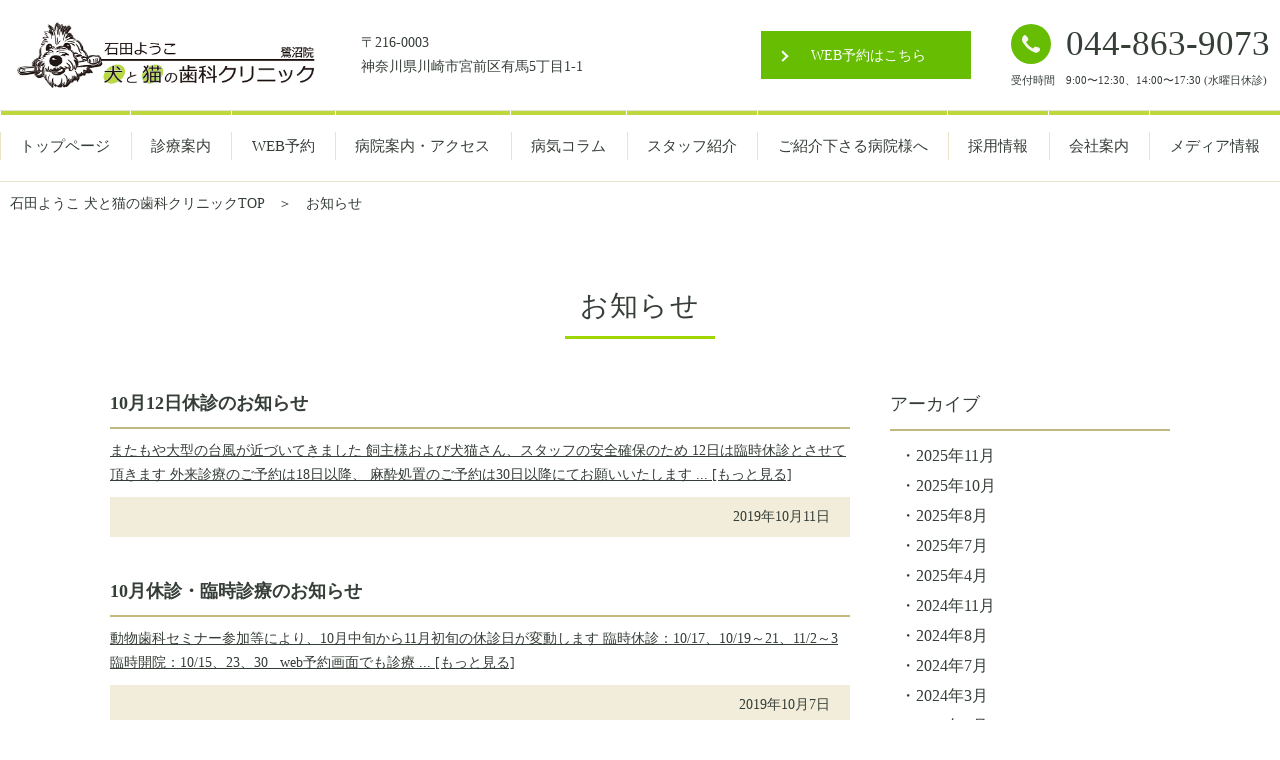

--- FILE ---
content_type: text/html; charset=UTF-8
request_url: https://yoko-dogdental.com/2019/10
body_size: 2892
content:
<!DOCTYPE html>
<html lang="ja">

<head>
  <!-- Google tag (gtag.js) -->
  <script async src="https://www.googletagmanager.com/gtag/js?id=G-S0D6E241WM"></script>
  <script>
    window.dataLayer = window.dataLayer || [];

    function gtag() {
      dataLayer.push(arguments);
    }
    gtag('js', new Date());

    gtag('config', 'G-S0D6E241WM');
  </script>
  <title>10月, 2019 | 石田ようこ犬と猫の歯科クリニック</title>
  <meta charset="UTF-8">
  <meta name="viewport" content="width=device-width,initial-scale=1">
  <meta name="keywords" content="石田ようこ犬と猫の歯科クリニック">
  <meta name="description" content="神奈川県川崎市の動物病院">
  
<!-- All in One SEO Pack 2.11 by Michael Torbert of Semper Fi Web Design[361,384] -->
<meta name="robots" content="noindex,follow" />

<link rel="canonical" href="https://yoko-dogdental.com/2019/10" />
			<script type="text/javascript" >
				window.ga=window.ga||function(){(ga.q=ga.q||[]).push(arguments)};ga.l=+new Date;
				ga('create', 'UA-134846372-1', 'auto');
				// Plugins
				
				ga('send', 'pageview');
			</script>
			<script async src="https://www.google-analytics.com/analytics.js"></script>
			<!-- /all in one seo pack -->
<link rel='stylesheet' id='wp-block-library-css'  href='https://yoko-dogdental.com/wp-includes/css/dist/block-library/style.min.css?ver=5.0.24' type='text/css' media='all' />
<link rel='stylesheet' id='style-css'  href='https://yoko-dogdental.com/wp-content/themes/yoko-dogdental_ver1.1/assets/css/style.css?ver=202512041' type='text/css' media='all' />
		<style type="text/css">.recentcomments a{display:inline !important;padding:0 !important;margin:0 !important;}</style>
		</head>

<body id="post-178">

      <header style="width:100%;">
      <div class="container">
        <h1>
          <a href="https://yoko-dogdental.com/">
            <img src="https://yoko-dogdental.com/wp-content/themes/yoko-dogdental_ver1.1/assets/images/logo-saginuma.jpg" alt="石田ようこ 犬と猫の歯科クリニック">
          </a>
        </h1>
        <address>〒216-0003<br>神奈川県川崎市宮前区有馬5丁目1-1</address>
        <a href="https://yoko-dogdental.com/reservation" class="button">WEB予約はこちら</a>
        <div class="header-info-tel">
          <address><a href="tel:0448639073">044-863-9073</a></address>
          <p>受付時間　9:00〜12:30、14:00〜17:30 (水曜日休診)</p>
        </div>
        <div class="sp-header-menu">
          <div class="sp-web-reserve">
            <a href="https://yoko-dogdental.com/reservation"><span class="name">WEB予約</span></a>
          </div>
          <div class="sp-tel-reserve"><a href="tel:0448639073"><span class="name">電話予約</span></a></div>
          <div class="sp-hamb-menu">
            <span class="top"></span>
            <span class="mid"></span>
            <span class="bot"></span>
            <span class="name">メニュー</span>
          </div>
        </div>
      </div>
    </header>
  
  <main>

    
          <nav class="global-navigation background-white-section">
        <ul>
          <li><a href="https://yoko-dogdental.com/saginuma">トップページ</a></li>
          <li><a href="https://yoko-dogdental.com/medical">診療案内</a></li>
          <li><a href="https://yoko-dogdental.com/reservation">WEB予約</a></li>
          <li><a href="https://yoko-dogdental.com/access">病院案内・アクセス</a></li>
          <li><a href="https://yoko-dogdental.com/column">病気コラム</a></li>
          <li><a href="https://yoko-dogdental.com/staff">スタッフ紹介</a></li>
          <li><a href="https://yoko-dogdental.com/introduction/">ご紹介下さる病院様へ</a></li>
          <li><a href="https://yoko-dogdental.com/recruit">採用情報</a></li>
          <li><a href="https://yoko-dogdental.com/company">会社案内</a></li>
          <li><a href="https://yoko-dogdental.com/media_info">メディア情報</a></li>
        </ul>
      </nav>
    

          <div id="pankuzu">
        <p><a href="https://yoko-dogdental.com/saginuma">石田ようこ 犬と猫の歯科クリニックTOP</a>　＞　お知らせ</p>
      </div>
    
<div id="info-container">

  <h1 class="content-headline"><span>お知らせ</span></h1>

  <div id="info-container-main">
    <ul id="info-post-list">

              <li>
          <article>
            <h1><a href="https://yoko-dogdental.com/info/post-178">10月12日休診のお知らせ</a></h1>
            <div><a href="https://yoko-dogdental.com/info/post-178">またもや大型の台風が近づいてきました 飼主様および犬猫さん、スタッフの安全確保のため 12日は臨時休診とさせて頂きます 外来診療のご予約は18日以降、 麻酔処置のご予約は30日以降にてお願いいたします ... [もっと見る]</a></div>
            <time>2019年10月11日</time>
          </article>
        </li>
              <li>
          <article>
            <h1><a href="https://yoko-dogdental.com/info/post-176">10月休診・臨時診療のお知らせ</a></h1>
            <div><a href="https://yoko-dogdental.com/info/post-176">動物歯科セミナー参加等により、10月中旬から11月初旬の休診日が変動します 臨時休診：10/17、10/19～21、11/2～3 臨時開院：10/15、23、30 &nbsp; web予約画面でも診療 ... [もっと見る]</a></div>
            <time>2019年10月7日</time>
          </article>
        </li>
      
    </ul>
  </div>

  <aside id="sidebar">
  <h3 class="sidebar-title">アーカイブ</h3>
  	<li><a href='https://yoko-dogdental.com/2025/11'>2025年11月</a></li>
	<li><a href='https://yoko-dogdental.com/2025/10'>2025年10月</a></li>
	<li><a href='https://yoko-dogdental.com/2025/08'>2025年8月</a></li>
	<li><a href='https://yoko-dogdental.com/2025/07'>2025年7月</a></li>
	<li><a href='https://yoko-dogdental.com/2025/04'>2025年4月</a></li>
	<li><a href='https://yoko-dogdental.com/2024/11'>2024年11月</a></li>
	<li><a href='https://yoko-dogdental.com/2024/08'>2024年8月</a></li>
	<li><a href='https://yoko-dogdental.com/2024/07'>2024年7月</a></li>
	<li><a href='https://yoko-dogdental.com/2024/03'>2024年3月</a></li>
	<li><a href='https://yoko-dogdental.com/2024/01'>2024年1月</a></li>
	<li><a href='https://yoko-dogdental.com/2023/05'>2023年5月</a></li>
	<li><a href='https://yoko-dogdental.com/2023/04'>2023年4月</a></li>
	<li><a href='https://yoko-dogdental.com/2023/02'>2023年2月</a></li>
	<li><a href='https://yoko-dogdental.com/2023/01'>2023年1月</a></li>
	<li><a href='https://yoko-dogdental.com/2022/10'>2022年10月</a></li>
	<li><a href='https://yoko-dogdental.com/2022/09'>2022年9月</a></li>
	<li><a href='https://yoko-dogdental.com/2022/06'>2022年6月</a></li>
	<li><a href='https://yoko-dogdental.com/2022/04'>2022年4月</a></li>
	<li><a href='https://yoko-dogdental.com/2022/03'>2022年3月</a></li>
	<li><a href='https://yoko-dogdental.com/2022/02'>2022年2月</a></li>
	<li><a href='https://yoko-dogdental.com/2021/12'>2021年12月</a></li>
	<li><a href='https://yoko-dogdental.com/2021/08'>2021年8月</a></li>
	<li><a href='https://yoko-dogdental.com/2021/07'>2021年7月</a></li>
	<li><a href='https://yoko-dogdental.com/2021/04'>2021年4月</a></li>
	<li><a href='https://yoko-dogdental.com/2021/02'>2021年2月</a></li>
	<li><a href='https://yoko-dogdental.com/2020/12'>2020年12月</a></li>
	<li><a href='https://yoko-dogdental.com/2020/09'>2020年9月</a></li>
	<li><a href='https://yoko-dogdental.com/2020/04'>2020年4月</a></li>
	<li><a href='https://yoko-dogdental.com/2020/03'>2020年3月</a></li>
	<li><a href='https://yoko-dogdental.com/2020/01'>2020年1月</a></li>
	<li><a href='https://yoko-dogdental.com/2019/10'>2019年10月</a></li>
	<li><a href='https://yoko-dogdental.com/2019/08'>2019年8月</a></li>
	<li><a href='https://yoko-dogdental.com/2019/07'>2019年7月</a></li>
	<li><a href='https://yoko-dogdental.com/2019/06'>2019年6月</a></li>
	<li><a href='https://yoko-dogdental.com/2019/04'>2019年4月</a></li>
	<li><a href='https://yoko-dogdental.com/2019/03'>2019年3月</a></li>
	<li><a href='https://yoko-dogdental.com/2019/02'>2019年2月</a></li>
</aside></div>

  <div class="main-foot-btn">
    <a class="button-L __item" href="/yoga/" style="background-color: #7DCEF4;">用賀院はこちら</a>
  </div>


</main>

<footer>

  <div id="map" class="map">
          <iframe src="https://www.google.com/maps/embed?pb=!1m18!1m12!1m3!1d3245.1969658966214!2d139.57534551595225!3d35.573529980219625!2m3!1f0!2f0!3f0!3m2!1i1024!2i768!4f13.1!3m3!1m2!1s0x6018f6f875721e3d%3A0x3cf03ed716aa965e!2z44CSMjE2LTAwMDMg56We5aWI5bed55yM5bed5bSO5biC5a6u5YmN5Yy65pyJ6aas77yV5LiB55uu77yR4oiS77yR!5e0!3m2!1sja!2sjp!4v1549940364661" frameborder="0" style="border:0" allowfullscreen></iframe>
      </div>

      <div class="illust">
      <small>COPYRIGHT 2019 <wbr>石田ようこ 犬と猫の歯科クリニック ALLRIGHTS RESERVED.</small>
    </div>
  
</footer>


<script type='text/javascript' src='https://yoko-dogdental.com/wp-content/themes/yoko-dogdental_ver1.1/assets/js/bundle.js?ver=202512041'></script>
</body>

</html>

--- FILE ---
content_type: text/css
request_url: https://yoko-dogdental.com/wp-content/themes/yoko-dogdental_ver1.1/assets/css/style.css?ver=202512041
body_size: 10642
content:
@charset "UTF-8";abbr,address,article,aside,audio,b,blockquote,body,canvas,caption,cite,code,dd,del,details,dfn,div,dl,dt,em,fieldset,figcaption,figure,form,h1,h2,h3,h4,h5,h6,hgroup,html,i,iframe,img,ins,kbd,label,legend,li,mark,menu,nav,object,ol,p,pre,q,samp,section,small,span,strong,sub,summary,sup,tbody,tfoot,thead,time,tr,ul,var,video{background:0 0;border:0;margin:0;outline:0;padding:0;vertical-align:baseline}*{box-sizing:border-box}body{height:100%!important;width:100%!important}article,aside,details,figcaption,figure,footer,header,hgroup,menu,nav,section{display:block}li,nav,ul{list-style:none}blockquote,q{quotes:none}blockquote:after,blockquote:before,q:after,q:before{content:none}a{background:0 0;margin:0;padding:0;vertical-align:baseline}ins{text-decoration:none}ins,mark{background-color:#ff9;color:#000}mark{font-style:italic;font-weight:700}del{text-decoration:line-through}abbr[title],dfn[title]{border-bottom:1px dotted;cursor:help}table{border-collapse:collapse;border-spacing:0}input,select{vertical-align:middle}.clearfix:after{clear:both;content:"";display:block}@media screen and (min-width:750px){html{scroll-padding-top:75px}html .sp{display:none!important}}@media screen and (max-width:749px){html{scroll-padding-top:60px}html .pc{display:none!important}}@media screen and (min-width:750px){body{color:#363e38;overflow-x:hidden}body[id^=column-] #info-container img,body[id^=post-] #info-container img{width:auto;height:auto;margin:0 0 10px}p{font-size:14px;line-height:24px}a,p{color:#363e38}a{text-decoration:none}a:hover{opacity:.7}a[href^="tel:"]{pointer-events:none}img{vertical-align:middle;width:100%}.container{max-width:1500px}.container,.wrapper{margin:0 auto;width:100%}.wrapper{max-width:1000px;padding:0 20px}.content{padding:60px 0}#top #detail.content{background:#f8fee0;padding:60px 0 90px}.background-white-section{background-color:#fff}.content-headline{margin-bottom:50px;text-align:center}.content-headline span{border-bottom:3px solid #a0d600;display:inline-block;font-size:28px;font-weight:400;letter-spacing:.05em;line-height:40px;padding:0 15px 10px}.content-crosshead{border-bottom:1px solid #eae4c8;padding-bottom:25px;text-align:center}.content-crosshead,.content-subhead{font-size:20px;font-weight:400;letter-spacing:.05em;line-height:20px}.table-layout-schedule{width:100%}.table-layout-schedule td,.table-layout-schedule th{border:1px solid #eae4c8;text-align:center;vertical-align:middle}.table-layout-schedule thead th{background-color:#a1d210;border:1px solid #94c501;color:#fff;font-size:16px;font-weight:400;height:60px;width:10%}.table-layout-schedule thead th:first-child{font-size:14px;width:30%}.table-layout-schedule tbody td{background:#fff;font-size:18px;height:75px;width:10%}.table-layout-schedule tbody td:first-child{font-size:16px;width:30%}.table-layout-recruitment{width:100%}.table-layout-recruitment td,.table-layout-recruitment th{border:1px solid #eae4c8;vertical-align:middle}.table-layout-recruitment th{background-color:#a1d210;border:1px solid #94c501;color:#fff;font-size:14px;font-weight:400;text-align:center;width:25%}.table-layout-recruitment td{background-color:#fff;font-size:14px;line-height:24px;padding:16px 20px;text-align:left;width:calc(75% - 40px)}.button{background-color:#66bd02;color:#fff;display:block;font-size:14px;height:48px;line-height:15px;padding:17px 0 17px 5px;position:relative;text-align:center;width:210px}.button:before{border-right:2px solid #fff;border-top:2px solid #fff;content:"";height:6px;left:15px;position:absolute;top:50%;transform:rotate(45deg) translateY(-50%);width:6px}.global-navigation{position:sticky;width:100%;top:0;left:0;right:0;z-index:10}.global-navigation ul{display:flex}.global-navigation ul li{border-bottom:1px solid #eae4c8;border-top:1px solid #e4e2d0;flex:1 1 auto}.global-navigation ul li a{background-color:#fff;display:block;font-size:18px;line-height:20px;padding:25px 0;position:relative;text-align:center;z-index:0}}@media screen and (min-width:750px) and (max-width:1600px){.global-navigation ul li a{font-size:1.2vw}}@media screen and (min-width:750px){.global-navigation ul li a:before{background:#bdd73d;content:"";height:4px;left:0;margin:auto;position:absolute;right:0;top:0;transition:all .3s ease;width:calc(100% - 1px);z-index:-1}.global-navigation ul li a:after{border-left:1px solid #eae4c8;content:"";height:40%;left:0;position:absolute;top:50%;transform:translateY(-50%);width:1px}}@media screen and (max-width:749px){body{color:#363e38}body[id^=column-] #info-container img,body[id^=post-] #info-container img{width:auto;height:auto;max-width:100%;margin:0 0 10px}main{margin-top:60px}p{font-size:14px;line-height:24px}a,p{color:#363e38}a{text-decoration:none}a:hover{opacity:.7}img{vertical-align:middle;width:100%}.container,.wrapper{margin:0 auto;width:100%}.wrapper{padding:0 10px}.content{padding:30px 0}#top #detail.content{background:#f8fee0;padding:30px 0 60px}.background-white-section{background-color:#fff}.content-headline{margin-bottom:30px;text-align:center}.content-headline span{border-bottom:2px solid #a0d600;display:inline-block;font-size:22px;font-weight:400;letter-spacing:.05em;line-height:30px;padding:0 15px 5px}.content-crosshead{border-bottom:1px solid #eae4c8;line-height:16px;padding-bottom:15px;text-align:center}.content-crosshead,.content-subhead{font-size:16px;font-weight:400;letter-spacing:.05em}.content-subhead{line-height:26px}.table-layout-schedule{width:100%}.table-layout-schedule td,.table-layout-schedule th{border:1px solid #eae4c8;text-align:center;vertical-align:middle}.table-layout-schedule thead th{background-color:#a1d210;border:1px solid #94c501;color:#fff;font-size:14px;font-weight:400;height:50px;width:9%}.table-layout-schedule thead th:first-child{font-size:12px;white-space:nowrap;width:37%}.table-layout-schedule tbody td{font-size:14px;height:50px;width:9%}.table-layout-schedule tbody td:first-child{font-size:12px;white-space:nowrap;width:37%}.table-layout-recruitment{width:100%}.table-layout-recruitment td,.table-layout-recruitment th{vertical-align:middle}.table-layout-recruitment th{background-color:#a1d210;border:1px solid #94c501;color:#fff;font-size:14px;font-weight:400;text-align:center;width:25%}.table-layout-recruitment td{background-color:#fff;border:1px solid #eae4c8;font-size:12px;line-height:18px;padding:10px;text-align:left;width:calc(75% - 40px)}.button{background-color:#66bd02;color:#fff;display:block;font-size:14px;height:48px;line-height:15px;padding:17px 0 17px 5px;position:relative;text-align:center;width:210px}.button:before{border-right:2px solid #fff;border-top:2px solid #fff;content:"";height:6px;left:15px;position:absolute;top:50%;transform:rotate(45deg) translateY(-50%);width:6px}.global-navigation{left:0;position:fixed!important;top:60px;transform:translateX(100%);transition:all .5s;width:100%;z-index:20}.global-navigation.open{transform:translateX(0)}.global-navigation:after{background-color:rgba(0,0,0,.7);content:"";height:100vh;left:0;position:fixed;top:0;width:100vw;z-index:-1}.global-navigation ul{width:100%}.global-navigation ul li{border-bottom:1px solid #ddd;width:100%}.global-navigation ul li a{background-color:#fff;display:block;font-size:16px;line-height:20px;padding:10px 0;text-align:center}}@media screen and (min-width:750px){.__content:not(:first-child){margin-top:50px}}@media screen and (max-width:749px){.__content:not(:first-child){margin-top:30px}}.__item:not(:first-child){margin-top:20px}.--center{text-align:center}.--copy{margin:0 auto;display:block;line-height:1.75}@media screen and (min-width:750px){.--copy{text-align:center;font-size:22px}}@media screen and (max-width:749px){.--copy{font-size:15px}}.--copy a{text-decoration:underline}.--copy span.nowrap{display:inline-block;text-decoration:inherit}.--copy .indent{display:block}@media screen and (max-width:749px){.--copy .indent{text-indent:-.9em;padding-left:.9em}}@media screen and (max-width:749px){[data-pc]{display:none!important}}@media screen and (min-width:750px){[data-sp]{display:none!important}}.image-list-4c,.image-list-auto-c{display:grid;margin-top:30px}.content-subhead-border+.image-list-4c,.content-subhead-border+.image-list-auto-c{margin-top:0}@media screen and (min-width:750px){.image-list-4c,.image-list-auto-c{gap:30px 20px;grid-template-columns:repeat(4,1fr)}}@media screen and (max-width:749px){.image-list-4c,.image-list-auto-c{grid-template-columns:repeat(2,1fr);gap:20px}}.image-list-4c h5,.image-list-auto-c h5{margin-top:20px}@media screen and (min-width:750px){.image-list-auto-c{display:flex;flex-wrap:nowrap}.image-list-auto-c>*{flex:1}}.image-list-2c{display:grid;gap:20px}@media screen and (min-width:750px){.image-list-2c{grid-template-columns:repeat(2,1fr)}}@media screen and (max-width:749px){.image-list-2c{grid-template-columns:repeat(1,1fr)}}.image-list-2c li{display:flex;gap:20px;align-items:center}.image-list-2c li figure{width:30%;flex-shrink:0;align-self:flex-start}.image-list-2c li p{margin:0!important}.comment{overflow:hidden}@media screen and (min-width:750px){.comment{display:flex}}@media screen and (min-width:750px){.comment-wrap{display:inline-block;margin-right:40px;width:258px}}@media screen and (max-width:749px){.comment-wrap{display:block;margin:0 auto 30px;width:100%}}.comment-wrap .comment_img{background-color:#666;border-radius:50%;height:220px;overflow:hidden;vertical-align:top;width:220px;margin:0 auto}.comment-wrap .comment_img img{vertical-align:middle;width:100%}.comment-wrap .comment-dr{text-align:center}@media screen and (min-width:750px){.comment-wrap .comment-dr{margin:20px 0}}@media screen and (max-width:749px){.comment-wrap .comment-dr{margin:20px 0 40px;text-align:center}}.comment-wrap .comment-dr h4{font-size:14px}.comment-wrap .comment-dr p{margin-top:10px!important}@media screen and (max-width:749px){.comment-wrap .comment-dr p .pc{display:none}}@media screen and (min-width:750px){.comment-wrap .comment-dr p .sp{display:none}}.comment-text{background:#e8f5c2;position:relative;border-radius:10px;height:100%}@media screen and (min-width:750px){.comment-text{padding:30px;display:inline-block;width:calc(100% - 266px)}}@media screen and (max-width:749px){.comment-text{padding:20px}}.comment-text p:first-child{margin-top:0!important}.comment-text:before{content:"";background-size:cover;position:absolute;background:#e8f5c2;height:25.9807621135px}@media screen and (min-width:750px){.comment-text:before{width:20px;top:50%;transform:translateY(-50%);left:-20px;clip-path:polygon(0 50%,100% 0,100% 100%)}}@media screen and (max-width:749px){.comment-text:before{width:40px;clip-path:polygon(50% 0,100% 100%,0 100%);position:absolute;top:-20px;left:50%;transform:translateX(-50%)}}.order-list-sentence{counter-reset:order}.order-list-sentence li:not(:first-child){margin-top:20px}.order-list-sentence_title{counter-increment:order;display:flex;align-items:center;font-size:14px}.order-list-sentence_title:before{content:counter(order);background-color:#66bd02;border-radius:50%;color:#fff;display:inline-block;font-size:.8em;height:1.875em;line-height:1.875em;text-align:center;width:1.875em;vertical-align:top;margin-right:15px;flex-shrink:0}.order-list-sentence_title+p{margin-top:10px!important}#top-annotation{padding-bottom:0}#top-annotation>b{max-width:1000px;margin:0 auto;display:block;line-height:1.75}@media screen and (min-width:750px){#top-annotation>b{text-align:center;font-size:22px;padding:0 20px}}@media screen and (max-width:749px){#top-annotation>b{font-size:15px;padding:0 10px}}#top-annotation>b a{text-decoration:underline}#top-annotation>b span.nowrap{display:inline-block;text-decoration:inherit}#top-annotation>b .indent{display:block}@media screen and (max-width:749px){#top-annotation>b .indent{text-indent:-.9em;padding-left:.9em}}@media screen and (min-width:750px){.reservation_new__wrapper{display:flex;gap:100px;margin-top:60px;justify-content:center}}@media screen and (max-width:749px){.reservation_new__wrapper__list{margin-top:40px}}.reservation_new__wrapper__list .bold{font-weight:600;font-size:24px;margin-bottom:20px}.reservation_new__wrapper__list .bold span{color:#66bd02}.reservation_new__wrapper__list p{text-align:center}.reservation_new__qr{max-width:150px;margin-left:auto;margin-right:auto;margin-top:20px}.button-L{background-color:#66bd02;color:#fff;display:block;font-size:14px;height:48px;line-height:15px;padding:17px 0 17px 5px;position:relative;text-align:center;width:210px}.button-L:before{border-right:2px solid #fff;border-top:2px solid #fff;content:"";height:6px;left:15px;position:absolute;top:50%;transform:rotate(45deg) translateY(-50%);width:6px}.button-L{display:flex;justify-content:center;align-items:center}@media screen and (min-width:750px){.button-L{border:1px solid #e2e2e1;font-size:22px;height:67px;line-height:67px;padding:0;position:relative;text-align:center;text-decoration:none;vertical-align:middle;width:470px}}@media screen and (max-width:749px){.button-L{width:80%;height:74px;font-size:20px;margin-left:auto;margin-right:auto;line-height:1.25}}.button-L:before{width:9px;height:9px}#top-bnr{padding-bottom:0}@media screen and (max-width:749px){#top-bnr .wrapper{padding:0 20px!important}}#top-bnr p{text-align:center;margin-top:20px;font-size:22px;text-decoration:underline}@media screen and (max-width:749px){#top-bnr p{margin-top:10px;font-size:18px}}@media screen and (min-width:750px){footer{background-color:#fff}footer .map{height:450px}footer .map iframe{height:450px;width:100%}footer .illust{background-image:url(../images/footer_bg.jpg);background-repeat:no-repeat;width:100%;background-size:cover;display:grid;align-items:flex-end;height:700px;background-position:50%}footer .illust small{display:block;font-size:10px;line-height:18px;text-align:center;white-space:nowrap;background:hsla(0,0%,100%,.9);padding:16px 0}#top footer{padding-top:0}}@media screen and (max-width:749px){footer{background-color:#fff}footer .map iframe{height:150px;vertical-align:middle;width:100%}footer .illust{background-image:url(../images/footer_bg.jpg);background-repeat:no-repeat;width:100%;background-size:cover;display:grid;align-items:flex-end;height:280px;background-position:50%}footer .illust small{display:block;font-size:10px;line-height:18px;text-align:center;white-space:nowrap;background:hsla(0,0%,100%,.9);padding:10px 0}#top footer{padding-top:0}}@media screen and (min-width:750px){#top header{border-bottom:1px solid #eae4c8}header{background-color:#fff}header .container{align-items:center;display:flex;min-width:1150px;padding:20px 10px}header .container h1{margin-right:40px}header .container h1 a{display:block}header .container h1 a img{height:70px;width:auto}header .container address{font-size:14px;font-style:normal;line-height:24px}header .container .button{margin-left:auto;margin-right:40px}header .container .header-info-tel address{display:block;font-size:35px;line-height:40px;position:relative;text-align:right;padding-left:55px}header .container .header-info-tel address:before{background-color:#67bd03;background-image:url(../images/tel_icon2.png);background-position:50%;background-repeat:no-repeat;background-size:44%;border-radius:50%;content:"";height:40px;left:0;overflow:hidden;position:absolute;top:50%;transform:translateY(-50%);width:40px}header .container .header-info-tel p{font-size:11px;line-height:12px;margin-top:10px}header .container .sp-header-menu{display:none}#pankuzu{font-size:12px;padding:10px}}@media screen and (max-width:749px){header{background-color:#fff;left:0;position:fixed;top:0;width:100%;z-index:100}header .container{align-items:center;border-bottom:1px solid #ddd;display:flex;height:60px;justify-content:space-between}header .container h1{margin-left:10px;margin-right:10px}header .container h1 a{display:block}header .container h1 a img{display:block;height:35px;width:auto}header .container .button,header .container .header-info-tel,header .container address{display:none}header .container .sp-header-menu{display:flex}header .container .sp-header-menu .sp-hamb-menu,header .container .sp-header-menu .sp-tel-reserve,header .container .sp-header-menu .sp-web-reserve{border-left:1px solid #ddd;height:60px;position:relative;width:60px}header .container .sp-header-menu .sp-hamb-menu a,header .container .sp-header-menu .sp-tel-reserve a,header .container .sp-header-menu .sp-web-reserve a{display:block;height:100%;width:100%}header .container .sp-header-menu .sp-hamb-menu .name,header .container .sp-header-menu .sp-tel-reserve .name,header .container .sp-header-menu .sp-web-reserve .name{bottom:5px;display:block;font-size:10px;left:50%;line-height:10px;position:absolute;text-align:center;transform:translateX(-50%);width:100%}header .container .sp-header-menu .sp-web-reserve:before{background-image:url(../../assets/images/smartphone_icon.png);height:32px;top:8px;width:18px}header .container .sp-header-menu .sp-tel-reserve:before,header .container .sp-header-menu .sp-web-reserve:before{background-position:50%;background-repeat:no-repeat;background-size:cover;content:"";left:50%;position:absolute;transform:translateX(-50%)}header .container .sp-header-menu .sp-tel-reserve:before{background-image:url(../images/tel_icon.png);height:30px;top:9px;width:29px}header .container .sp-header-menu .sp-hamb-menu .bot,header .container .sp-header-menu .sp-hamb-menu .mid,header .container .sp-header-menu .sp-hamb-menu .top{background-color:#333;border-radius:3px;height:3px;left:50%;position:absolute;transform:translateX(-50%);transition:all .3s;width:26px}header .container .sp-header-menu .sp-hamb-menu .top{top:16px}header .container .sp-header-menu .sp-hamb-menu .mid{top:23px}header .container .sp-header-menu .sp-hamb-menu .bot{top:30px}header .container .sp-header-menu .sp-hamb-menu.open .top{top:23px;transform:translateX(-50%) rotate(45deg)}header .container .sp-header-menu .sp-hamb-menu.open .mid{opacity:0}header .container .sp-header-menu .sp-hamb-menu.open .bot{top:23px;transform:translateX(-50%) rotate(135deg)}#pankuzu{display:none}}@media screen and (min-width:750px){.main-slider .swiper-pagination{padding:0 20px;bottom:15px!important}}@media screen and (max-width:749px){.main-slider .swiper-pagination{padding:0 10px;line-height:1}}@media screen and (min-width:750px){.main-slider .swiper-pagination-bullet{width:12px;height:12px;margin:0 6px!important}}@media screen and (max-width:749px){.main-slider .swiper-pagination-bullet{width:10px;height:10px}}.main-slider .swiper-pagination-bullet-active{background-color:#66bd02}@media screen and (min-width:750px){#info-container{background-color:#fff;margin:0 auto;max-width:1100px;overflow:hidden;padding:60px 20px;width:100%}#info-container .content-headline{margin-bottom:50px}#info-container h2{font-size:22px;line-height:32px;margin:0 0 10px}#info-container h3{font-size:20px;line-height:30px;margin:0 0 10px}#info-container h4{font-size:18px;line-height:28px;margin:0 0 10px}#info-container h5{font-size:16px;line-height:26px;margin:0 0 10px}#info-container h6{font-size:14px;line-height:24px;margin:0 0 10px}#info-container #info-container-main{float:left;max-width:calc(100% - 320px);width:100%}#info-container #info-container-main .media-info-list{margin-top:50px;padding:0 20px}#info-container #info-container-main .media-info-list li{float:left;margin-right:30px;width:calc(33.33% - 20px)}#info-container #info-container-main .media-info-list li:nth-child(3n){margin-right:0}#info-container #info-container-main .media-info-list li:nth-child(n+4){margin-top:50px}#info-container #info-container-main #info-post-list,#info-container #info-container-main #info-post-list li{width:100%}#info-container #info-container-main #info-post-list li+li{margin-top:40px}#info-container #info-container-main #info-post-list li article{width:100%}#info-container #info-container-main #info-post-list li article h1{border-bottom:2px solid #c3b880;display:block;font-size:18px;line-height:28px;margin-bottom:10px;padding-bottom:10px}#info-container #info-container-main #info-post-list li article h1 a{display:block;font-size:18px;line-height:28px}#info-container #info-container-main #info-post-list li article .post-thumb{padding:20px 0 30px;text-align:center}#info-container #info-container-main #info-post-list li article .post-thumb img{height:300px;width:auto}#info-container #info-container-main #info-post-list li article div{margin-bottom:10px}#info-container #info-container-main #info-post-list li article div a{display:inline-block;font-size:14px;line-height:24px;text-decoration:underline}#info-container #info-container-main #info-post-list li article div p{font-size:14px;line-height:24px;margin-bottom:10px}#info-container #info-container-main #info-post-list li article time{background-color:#f1edda;display:block;font-size:14px;height:40px;line-height:40px;padding:0 20px;text-align:right}#info-container #info-container-main .wp-pagenavi{margin-top:40px;text-align:center;width:100%}#info-container #info-container-main .wp-pagenavi a,#info-container #info-container-main .wp-pagenavi span{display:inline-block}#info-container #info-container-main .wp-pagenavi .current,#info-container #info-container-main .wp-pagenavi .extend,#info-container #info-container-main .wp-pagenavi .last,#info-container #info-container-main .wp-pagenavi .nextpostslink,#info-container #info-container-main .wp-pagenavi .page,#info-container #info-container-main .wp-pagenavi .pages,#info-container #info-container-main .wp-pagenavi .previouspostslink{border:1px solid #66bd02;color:#66bd02;line-height:15px;margin:0 3px 0 0;padding:8px 10px}#info-container #info-container-main .wp-pagenavi .current{background-color:#66bd02;border:1px solid #66bd02;color:#fff}#info-container #info-container-main .button{margin:30px auto}}@media screen and (max-width:749px){#info-container{background-color:#fff;margin:0 auto;overflow:hidden;padding:30px 10px;width:100%}#info-container .content-headline{margin-bottom:30px}#info-container h2{font-size:22px;line-height:32px;margin:0 0 10px}#info-container h3{font-size:20px;line-height:30px;margin:0 0 10px}#info-container h4{font-size:18px;line-height:28px;margin:0 0 10px}#info-container h5{font-size:16px;line-height:26px;margin:0 0 10px}#info-container h6{font-size:14px;line-height:24px;margin:0 0 10px}#info-container #info-container-main .media-info-list{margin-top:50px}#info-container #info-container-main .media-info-list li{float:left;margin-right:10px;width:calc(50% - 5px)}#info-container #info-container-main .media-info-list li:nth-child(2n){margin-right:0}#info-container #info-container-main .media-info-list li:nth-child(n+3){margin-top:20px}#info-container #info-container-main #info-post-list,#info-container #info-container-main #info-post-list li{width:100%}#info-container #info-container-main #info-post-list li+li{margin-top:40px}#info-container #info-container-main #info-post-list li article{width:100%}#info-container #info-container-main #info-post-list li article h1{border-bottom:2px solid #c3b880;display:block;font-size:18px;line-height:28px;margin-bottom:10px;padding-bottom:10px}#info-container #info-container-main #info-post-list li article h1 a{display:block;font-size:18px;line-height:28px;text-decoration:underline}#info-container #info-container-main #info-post-list li article .post-thumb{padding:20px 0 30px;text-align:center}#info-container #info-container-main #info-post-list li article .post-thumb img{height:150px;width:auto}#info-container #info-container-main #info-post-list li article div{margin-bottom:10px}#info-container #info-container-main #info-post-list li article div a{display:inline-block;font-size:14px;line-height:24px}#info-container #info-container-main #info-post-list li article div p{font-size:14px;line-height:24px;margin-bottom:10px}#info-container #info-container-main #info-post-list li article time{background-color:#f1edda;display:block;font-size:14px;height:40px;line-height:40px;padding:0 20px;text-align:right}.wp-pagenavi{margin-top:30px;text-align:center;width:100%}.wp-pagenavi a,.wp-pagenavi span{display:inline-block}.wp-pagenavi .current,.wp-pagenavi .extend,.wp-pagenavi .last,.wp-pagenavi .nextpostslink,.wp-pagenavi .page,.wp-pagenavi .pages,.wp-pagenavi .previouspostslink{border:1px solid #5eb43c;color:#5eb43c;line-height:12px;margin:0 3px 0 0;padding:6px 8px}.wp-pagenavi .current{background-color:#5eb43c;border:1px solid #5eb43c;color:#fff}.button{margin:30px auto}}.main-foot-btn{text-align:center;margin-bottom:80px}.door-title,.main-foot-btn a{margin:0 auto}.door-title{width:900px;text-align:center;padding:60px 0}@media screen and (max-width:749px){.door-title{width:100%;padding:0 0 50px}}.door-title img{width:400px;margin:0 auto}@media screen and (max-width:749px){.door-title img{width:70%}}.door-group{width:900px;margin:0 auto;padding:60px 0;text-align:right}@media screen and (max-width:749px){.door-group{width:90%;padding:30px 0}}.door-group h1{width:100%;font-size:40px;font-family:"Noto Serif JP",serif;font-optical-sizing:auto;font-weight:400!important;font-style:normal}@media screen and (max-width:749px){.door-group h1{font-size:24px}}.door-clinic{width:900px;margin:0 auto}@media screen and (max-width:749px){.door-clinic{width:90%;margin:0 auto 30px}}.door-clinic__list{display:flex;gap:60px}@media screen and (max-width:749px){.door-clinic__list{flex-direction:column;gap:40px}}.door-clinic__list__item{width:50%}@media screen and (max-width:749px){.door-clinic__list__item{width:100%}}.door-clinic__list__item__ttl{font-size:18px;text-align:center;padding:10px 0}@media screen and (max-width:749px){.door-clinic__list__item__ttl{font-size:16px}}.door-clinic__list__item__ttl span{display:block;font-size:16px;font-weight:400}@media screen and (max-width:749px){.door-clinic__list__item__ttl span{font-size:14px}}.door-clinic__list__item__img{margin-bottom:0;text-align:center;font-size:24px;font-weight:700}.door-clinic__list__item__img img{border:1px solid #ccc;margin-top:10px}@media screen and (min-width:750px){.pickup-news{background-color:#fff;border:1px solid #eae4c8;height:55px;margin:25px auto;overflow:hidden;position:relative;width:1180px}.pickup-news h1{background-color:#a1d210;color:#fff;float:left;font-size:16px;font-weight:400;height:inherit;line-height:25px;padding:15px 0;text-align:center;width:160px}.pickup-news .news-slider{background-color:#fff;float:left;margin:0!important;padding-left:115px;width:768px}.pickup-news .news-slider:before{background-color:#fff;content:"";height:55px;left:0;position:absolute;top:0;width:115px;z-index:9}.pickup-news .news-slider .swiper-wrapper .swiper-slide{height:inherit;overflow:hidden}.pickup-news .news-slider .swiper-wrapper .swiper-slide time{display:block;float:left;font-size:14px;height:inherit;line-height:15px;padding:20px 0}.pickup-news .news-slider .swiper-wrapper .swiper-slide a{display:block;float:left;font-size:14px;height:inherit;line-height:15px;overflow:hidden;padding:20px 0 20px 20px;text-overflow:ellipsis;white-space:nowrap}.pickup-news .news-slider .swiper-button-prev{background-color:#fff;background-image:none;border:1px solid #6cc019;border-radius:50%;height:26px;left:25px;top:50%;transform:translateY(-50%);width:26px}.pickup-news .news-slider .swiper-button-prev:before{border-right:2px solid #6cc019;border-top:2px solid #6cc019;content:"";height:6px;left:9px;position:absolute;top:8px;transform:rotate(-135deg);width:6px}.pickup-news .news-slider .swiper-button-next{background-color:#fff;background-image:none;border:1px solid #6cc019;border-radius:50%;height:26px;left:65px;top:50%;transform:translateY(-50%);width:26px}.pickup-news .news-slider .swiper-button-next:before{border-right:2px solid #6cc019;border-top:2px solid #6cc019;content:"";height:6px;left:7px;position:absolute;top:8px;transform:rotate(45deg);width:6px}.pickup-news .news-slider-button{background-color:#66bd02;color:#fff;display:block;font-size:14px;height:48px;line-height:15px;padding:17px 0 17px 5px;position:relative;width:210px}.pickup-news .news-slider-button:before{border-right:2px solid #fff;border-top:2px solid #fff;content:"";height:6px;left:15px;position:absolute;top:50%;transform:rotate(45deg) translateY(-50%);width:6px}.pickup-news .news-slider-button{background:#6cc019;bottom:0;float:right;font-size:13px;height:55px;line-height:55px;margin:auto;padding:0 0 0 20px;right:0;text-align:center;top:0;width:206px}.guide table{margin-bottom:50px}.guide p{text-align:center}#access img,#yoga img{margin-top:10px}#access .introduction .introduction-text,#yoga .introduction .introduction-text{border:none;padding:0}#access .introduction .introduction-text .content-crosshead,#yoga .introduction .introduction-text .content-crosshead{background:none;border:inherit;border-bottom:1px solid #eae4c8;color:inherit;display:block;line-height:20px;margin:0 auto 35px;padding-bottom:25px;position:relative;text-align:center;top:inherit;width:inherit}#access .introduction .introduction-text ul#car_info,#yoga .introduction .introduction-text ul#car_info{overflow:hidden}#access .introduction .introduction-text ul#car_info li,#yoga .introduction .introduction-text ul#car_info li{float:left;font-size:14px;margin-right:40px;width:calc(33.33333% - 27px)}#access .introduction .introduction-text ul#car_info li:last-child,#yoga .introduction .introduction-text ul#car_info li:last-child{margin-right:0}#access .introduction .introduction-text p,#yoga .introduction .introduction-text p{margin-bottom:40px;text-align:left}.recruitment p{text-align:center}.recruitment .recruitment-full-time,.recruitment .recruitment-part-time{margin-top:50px}.recruitment .recruitment-part-time{margin-bottom:50px}.recruitment .table-layout-recruitment{margin-top:40px}.greeting .greeting-image{background-color:#666;border-radius:50%;height:220px;margin:0 auto;overflow:hidden;width:220px}.greeting .greeting-text{border-bottom:1px solid #bfbfbf;margin-top:30px;padding-bottom:50px}.greeting .greeting-text h2{display:inline-block;margin:0 auto;text-align:center}.greeting .greeting-text p{margin-top:20px}.greeting .greeting-prof{overflow:hidden;padding-top:50px}.greeting .greeting-prof .greeting-prof-list{float:left;margin-right:20px;width:calc(50% - 10px)}.greeting .greeting-prof .greeting-prof-list:nth-child(2){margin-right:0}.greeting .greeting-prof .greeting-prof-list h3{font-size:14px;letter-spacing:.05em;line-height:24px;margin-bottom:10px}.greeting .greeting-prof .greeting-prof-list dl{overflow:hidden}.greeting .greeting-prof .greeting-prof-list dl dt{margin-right:10px}.greeting .greeting-prof .greeting-prof-list dl dd dt{margin-right:0}.greeting .greeting-prof .greeting-prof-list dl dd,.greeting .greeting-prof .greeting-prof-list dl dt{display:inline-block;float:left;font-size:14px;line-height:24px}.greeting .greeting-prof .greeting-prof-list ul:nth-child(n+3){margin-top:20px}.greeting .greeting-prof .greeting-prof-list ul li{font-size:14px;line-height:24px}.introduction .introduction-text{background:#fff;border:1px dotted #a0d600;margin-bottom:70px;margin-top:40px;padding:0 40px 50px}.introduction .introduction-text .content-crosshead{background:#9fd010;border:none;color:#fff;display:block;line-height:53px;margin:0 auto 40px;padding-bottom:0;position:relative;top:-1px;width:300px}.introduction .introduction-text .content-subhead{margin-top:30px}.introduction .introduction-text p{margin-top:20px}.introduction .introduction-text .image-list-4c h5+p,.introduction .introduction-text .image-list-auto-c h5+p{margin-top:10px}.introduction .introduction-ex-consultation h3{font-size:18px;font-weight:400;line-height:18px;margin-top:30px}.introduction .introduction-ex-consultation .clearfix{margin-top:20px}.introduction .introduction-ex-consultation .clearfix .introduction-ex-consultation-list{float:left;margin-right:20px;width:calc(50% - 10px)}.introduction .introduction-ex-consultation .clearfix .introduction-ex-consultation-list:nth-child(n+2){margin-right:0}.introduction .introduction-ex-consultation .clearfix .introduction-ex-consultation-list h4{font-size:16px;font-weight:400;line-height:16px;margin-bottom:10px}.introduction .introduction-ex-consultation .clearfix .introduction-ex-consultation-list ul li{font-size:14px;line-height:24px}.media-info-list{margin-top:50px;padding:0 20px}.media-info-list li{float:left;margin-right:30px;width:calc(20% - 24px)}.media-info-list li:nth-child(5n){margin-right:0}.media-info-list li:nth-child(n+6){margin-top:50px}.media-info-list li article figure{text-align:center;width:100%}.media-info-list li article figure img{height:auto;width:130px}.media-info-list li article time{background:#a1d20f;color:#fff;display:inline-block;font-size:11px;line-height:11px;margin-top:20px;padding:3px 10px}.media-info-list li article h1{margin-top:5px}.media-info-list li article h1 a{display:block;font-size:14px;font-weight:400;line-height:24px}.media-info-list .button{margin:40px auto 0}.news .news-list{margin-top:50px}.news .news-list ul li{background-color:#fff;height:48px;width:100%}.news .news-list ul li+li{margin-top:20px}.news .news-list ul li article{border:1px solid #efede4;height:inherit;overflow:hidden}.news .news-list ul li article>a{display:block;height:100%;padding:12px 0 12px 40px}.news .news-list ul li article>a time{background:#f1edda;display:block;float:left;font-size:12px;line-height:12px;margin-right:20px;padding:5px 10px}.news .news-list ul li article>a h1{display:block;float:left;font-size:14px;font-weight:400;line-height:20px}.news .news-list .button{margin:40px auto 0}#top #medical{padding-bottom:0}#top #medical #inner_menu li{margin-bottom:0;width:calc(25% - 15px)}#top #medical #inner_menu li:nth-child(2n),#top #medical #inner_menu li:nth-child(3){margin-right:20px}#top #medical #inner_menu li:nth-child(4){margin-right:0}#top #medical #inner_menu li a{border:none;font-size:14px;height:48px}#top #medical #inner_menu li a:before{border-right:2px solid #fff;border-top:2px solid #fff;content:"";height:6px;left:15px;position:absolute;top:50%;transform:rotate(45deg) translateY(-50%);width:6px}#medical #inner_menu{margin:0 auto;overflow:hidden}#medical #inner_menu li{display:table;float:left;margin-bottom:50px;padding:0 15px;width:25%;margin-bottom:20px;margin-right:20px;padding:0;width:calc(50% - 10px)}#medical #inner_menu li:nth-child(2n){margin-right:0}#medical #inner_menu li:nth-child(3),#medical #inner_menu li:nth-child(4){margin-bottom:0}#medical #inner_menu li a{border:1px solid #e2e2e1;display:table-cell;font-size:22px;height:67px;position:relative;text-align:center;text-decoration:none;vertical-align:middle}#medical #inner_menu li a:before{border-right:4px solid #fff;border-top:4px solid #fff;content:"";height:10px;left:25px;top:46%;transform:rotate(45deg) translateY(-46%);width:10px}#medical .introduction .introduction-text{border:none;margin-top:0;padding:0;text-align:center}#medical .block{margin-bottom:80px}#medical .block #card{text-align:center}#medical .block #card .sp{display:none}#medical .block #card img{width:100%}#medical .block #hoken{overflow:hidden;width:60%;margin:0 auto}#medical .block #hoken li{width:calc(33.33333% - 14px);margin-right:21px;float:left}#medical .block #hoken li:last-child{margin-right:0}#medical .block #hoken li a{display:table;height:109px;margin:0 auto}#medical .block #hoken li a .imgbox{display:table-cell;vertical-align:middle}#medical .block #hoken li a img{width:100%}#medical .block:last-of-type{margin-bottom:0}#medical .block:last-of-type table{width:60%;margin:0 auto;table-layout:fixed}#medical .block:last-of-type table th{width:30%}#medical .block:last-of-type table th:first-child{width:70%;font-size:16px}#medical .block:last-of-type table td{width:30%;height:58px}#medical .block:last-of-type table td:first-child{width:70%}#medical .block:last-of-type table{margin-bottom:20px}#medical_link ul{overflow:hidden;display:flex}#medical_link ul li{flex:1}#medical_link ul li a{background-color:#fff;display:block;font-size:16px;position:relative;text-align:center;z-index:0}#medical_link ul li a:after{left:0}#medical_link ul li:last-child a:before,#medical_link ul li a:after{border-left:1px solid #eae4c8;content:"";height:70%;position:absolute;top:50%;transform:translateY(-50%);width:1px}#medical_link ul li:last-child a:before{right:0}#staff .greeting-text p{text-align:left}#staff .greeting-prof{border-bottom:1px solid #bfbfbf;padding-bottom:50px;margin-bottom:50px}#staff #staff_list:not(:last-child){margin-bottom:50px}#staff #staff_list li{border-bottom:1px solid #bfbfbf;margin-bottom:30px;overflow:hidden;padding-bottom:50px}#staff #staff_list li:last-child{margin-bottom:0}#staff #staff_list li h2{margin-bottom:20px}#staff #staff_list li .staff_img{background-color:#666;border-radius:50%;display:inline-block;height:220px;margin:0 40px 0 auto;overflow:hidden;vertical-align:top;width:220px}#staff #staff_list li .staff_img img{vertical-align:middle;width:100%}#staff #staff_list li .greeting-text{display:inline-block;width:calc(100% - 266px)}#staff #staff_list li .greeting-text dl{text-align:left;font-size:14px}#staff #staff_list li .greeting-text dl dt{display:inline-block;vertical-align:top;width:120px}#staff #staff_list li .greeting-text dl dd{display:inline-block;margin-bottom:5px;padding-left:1em;text-indent:-1em;vertical-align:top;width:calc(100% - 126px)}#staff #staff_list li .greeting-text dl dd.inTable{display:inline-flex}#staff #staff_list li .greeting-text dl dd.inTable table{margin:0!important}#staff #staff_list li .greeting-text dl dd.inTable table td:first-child{width:62px}#reservation_old h2.content-crosshead{margin-bottom:30px}#reservation_old .wrapper a.button{border:1px solid #e2e2e1;font-size:22px;height:67px;line-height:67px;margin:30px auto 40px;padding:0;position:relative;text-align:center;text-decoration:none;vertical-align:middle;width:470px}#reservation_old .wrapper a.button:before{border-right:4px solid #fff;border-top:4px solid #fff;content:"";height:10px;left:25px;top:46%;transform:rotate(45deg) translateY(-46%);width:10px}#reservation_old #flow{overflow:hidden}#reservation_old #flow li{float:left;margin-bottom:30px;margin-right:20px;position:relative;width:calc(33.33333% - 15px)}#reservation_old #flow li:nth-child(3n){margin-right:0}#reservation_old #flow li:nth-child(4),#reservation_old #flow li:nth-child(5),#reservation_old #flow li:nth-child(6){margin-bottom:0}#reservation_old #flow li:last-child{margin-right:0;padding-top:50px;width:100%}#reservation_old #flow li:last-child span{display:inline-block;position:relative}#reservation_old #flow li:last-child p{display:inline-block;padding-left:20px}#reservation_old #flow li:last-child br{display:none}#reservation_old #flow li img{idth:100%;margin-bottom:10px;padding-left:10px;padding-top:20px;vertical-align:top}#reservation_old #flow span{background-color:#66bd02;border-radius:50%;color:#fff;display:block;font-size:16px;height:30px;left:0;line-height:30px;position:absolute;text-align:center;top:0;width:30px}#reservation_old #flow p{text-align:left}#banner{margin:0 0 60px}#banner ul{display:flex;width:630px;margin:0 auto}#banner ul li{width:200px}#banner ul li:nth-child(2){padding:22px 0;margin:0 0 0 15px}#banner ul li:nth-child(3){padding:19px 0;margin:0 0 0 15px}#banner ul li a{display:block;width:100%}#banner ul li a img{width:100%;height:auto}#detail ul{display:flex;flex-wrap:wrap}#detail ul li{text-align:center;width:calc(33.33% - 13.4px)}#detail ul li:not(:nth-child(3n)){margin-right:20px}#detail ul li:nth-child(n+4){margin-top:50px}#detail ul li h3{display:inline-block;font-size:18px;line-height:18px;padding:0 10px 15px;margin-bottom:25px;border-bottom:2px solid #a0d600}#detail ul li p{margin-top:5px;font-size:14px;line-height:23px}#detail ul li figure img{margin:0!important}#top-media-list{background:#f8fee0;padding:60px 0 90px;text-align:center}#top-media-list h2{display:inline-block;font-size:18px;line-height:18px;padding:0 10px 15px;margin-bottom:25px;border-bottom:2px solid #a0d600}#top-media-list ul{display:flex;margin:0 auto}#top-media-list ul li{flex:1;text-align:left}#top-media-list ul li:not(:first-child){margin-left:35px}#top-media-list ul li figure{text-align:center;width:100%}#top-media-list ul li figure img{height:auto;width:130px}#top-media-list ul li time{background:#a1d20f;color:#fff;display:inline-block;font-size:11px;line-height:11px;margin-top:20px;padding:3px 10px}#top-media-list ul li h1{margin-top:5px}#top-media-list ul li h1 a{display:block;font-size:14px;font-weight:400;line-height:24px}#top-media-list .button{margin:35px auto 0}}@media screen and (max-width:749px){.pickup-news{background-color:#fff;height:40px;margin:10px;overflow:hidden;width:calc(100% - 20px)}.pickup-news h1{background-color:#a1d210;color:#fff;float:left;font-size:12px;font-weight:400;height:inherit;line-height:20px;padding:10px 0;text-align:center;width:60px}.pickup-news .news-slider{background-color:#fff;float:left;height:inherit;margin:0!important;width:calc(100% - 60px)}.pickup-news .news-slider .swiper-wrapper .swiper-slide{height:inherit;overflow:hidden;padding:5px 10px}.pickup-news .news-slider .swiper-wrapper .swiper-slide time{display:block;font-size:11px;line-height:15px}.pickup-news .news-slider .swiper-wrapper .swiper-slide a{display:block;font-size:11px;line-height:15px;overflow:hidden;text-overflow:ellipsis;white-space:nowrap}.pickup-news .news-slider-button,.pickup-news .news-slider .swiper-button-next,.pickup-news .news-slider .swiper-button-prev{display:none}.guide table{margin-bottom:30px}.guide p{text-align:left;margin-bottom:20px}#access img,#yoga img{margin-top:10px}#access .introduction .introduction-text,#yoga .introduction .introduction-text{border:none;padding:0;text-align:left}#access .introduction .introduction-text .content-crosshead,#yoga .introduction .introduction-text .content-crosshead{background:none;border:inherit;border-bottom:1px solid #eae4c8;color:inherit;display:block;line-height:20px;margin:0 auto 30px;padding-bottom:15px;position:relative;text-align:center;top:inherit;width:inherit}#access .introduction .introduction-text ul#car_info,#yoga .introduction .introduction-text ul#car_info{overflow:hidden}#access .introduction .introduction-text ul#car_info li,#yoga .introduction .introduction-text ul#car_info li{font-size:14px;margin-bottom:30px;width:100%}#access .introduction .introduction-text p,#yoga .introduction .introduction-text p{margin-bottom:40px}.recruitment p{margin-top:20px;text-align:left}.recruitment .recruitment-full-time,.recruitment .recruitment-part-time{margin-top:40px}.recruitment .recruitment-part-time{margin-bottom:40px}.recruitment .table-layout-recruitment{margin-top:30px}.greeting .greeting-image{background-color:#666;border-radius:50%;height:220px;margin:0 auto;overflow:hidden;width:220px}.greeting .greeting-text{border-bottom:1px solid #bfbfbf;margin-top:30px;padding-bottom:30px}.greeting .greeting-text p{margin-top:20px}.greeting .greeting-prof{padding-top:30px}.greeting .greeting-prof .greeting-prof-list{width:100%}.greeting .greeting-prof .greeting-prof-list:nth-child(2){margin-top:30px}.greeting .greeting-prof .greeting-prof-list h3{font-size:14px;letter-spacing:.05em;line-height:24px;margin-bottom:10px}.greeting .greeting-prof .greeting-prof-list dl{overflow:hidden}.greeting .greeting-prof .greeting-prof-list dl dt{margin-right:10px;width:51px}.greeting .greeting-prof .greeting-prof-list dl dd{width:calc(100% - 61px)}.greeting .greeting-prof .greeting-prof-list dl dd dt{display:block;margin-right:0;width:100%}.greeting .greeting-prof .greeting-prof-list dl dd dd{width:100%}.greeting .greeting-prof .greeting-prof-list dl dd,.greeting .greeting-prof .greeting-prof-list dl dt{display:inline-block;float:left;font-size:14px;line-height:24px}.greeting .greeting-prof .greeting-prof-list ul:nth-child(n+3){margin-top:20px}.greeting .greeting-prof .greeting-prof-list ul li{font-size:14px;line-height:24px}.introduction .introduction-text{background:#fff;border:1px dotted #a0d600;margin-bottom:50px;margin-top:40px;padding:0 10px 30px}.introduction .introduction-text .content-crosshead{background:#9fd010;border:none;color:#fff;display:block;line-height:40px;margin:0 auto 20px;padding-bottom:0;position:relative;top:-1px;width:100%;max-width:300px}.introduction .introduction-text .content-subhead{margin-top:30px}.introduction .introduction-text p{margin-top:20px}.introduction .introduction-text .image-list-4c h5+p,.introduction .introduction-text .image-list-auto-c h5+p{margin-top:10px}.introduction .introduction-ex-consultation h3{font-size:18px;font-weight:400;line-height:18px;margin-top:30px}.introduction .introduction-ex-consultation .clearfix{margin-top:20px}.introduction .introduction-ex-consultation .clearfix .introduction-ex-consultation-list{width:100%}.introduction .introduction-ex-consultation .clearfix .introduction-ex-consultation-list:nth-child(n+2){margin-top:20px}.introduction .introduction-ex-consultation .clearfix .introduction-ex-consultation-list h4{font-size:16px;font-weight:400;line-height:16px;margin-bottom:10px}.introduction .introduction-ex-consultation .clearfix .introduction-ex-consultation-list ul li{font-size:14px;line-height:24px}.media-info-list{margin-top:40px;padding:0 10px}.media-info-list li{float:left;margin-right:10px;width:calc(50% - 5px)}.media-info-list li:nth-child(2n){margin-right:0}.media-info-list li:nth-child(n+3){margin-top:20px}.media-info-list li article figure{text-align:center;width:100%}.media-info-list li article figure img{height:auto;width:70%}.media-info-list li article time{background:#a1d20f;color:#fff;display:inline-block;font-size:11px;line-height:11px;margin-top:15px;padding:3px 10px}.media-info-list li article h1{margin-top:5px}.media-info-list li article h1 a{display:inline-block;font-size:12px;font-weight:400;line-height:18px}.media-info-list .button{margin:30px auto 0}.news .news-list{margin-top:40px}.news .news-list ul li{background-color:#fff;height:60px;width:100%}.news .news-list ul li+li{margin-top:10px}.news .news-list ul li article{border:1px solid #efede4;height:inherit;overflow:hidden}.news .news-list ul li article>a{display:block;padding:8px 10px;width:100%}.news .news-list ul li article>a time{background:#f1edda;display:block;float:left;font-size:10px;line-height:10px;margin-bottom:4px;padding:5px 10px}.news .news-list ul li article>a h1{clear:both;display:block;font-size:12px;font-weight:400;line-height:20px;overflow:hidden;text-overflow:ellipsis;white-space:nowrap}.news .news-list .button{margin:30px auto 0}#top #medical{padding-bottom:0}#medical #inner_menu{margin:0 auto;overflow:hidden}#medical #inner_menu li{margin-bottom:10px;padding:0;width:100%}#medical #inner_menu li a{margin:0;width:100%}#medical .introduction .introduction-text{border:none;margin-top:0;padding:0;text-align:left}#medical .block{margin-bottom:50px}#medical .block #card{text-align:center}#medical .block #card .pc{display:none}#medical .block #card img{width:100%}#medical .block #hoken{width:100%;margin:0 auto;display:flex;flex-wrap:wrap;align-items:center;justify-content:space-between}#medical .block #hoken li{width:calc(33.33333% - 14px)}#medical .block #hoken li a{display:block}#medical .block #hoken li a .imgbox,#medical .block #hoken li a img{width:100%}#medical .block:last-of-type{margin-bottom:0}#medical .block:last-of-type table{width:100%;margin:0 auto;table-layout:fixed}#medical .block:last-of-type table th{width:35%;height:45px}#medical .block:last-of-type table th:first-child{width:65%;font-size:14px}#medical .block:last-of-type table td{width:35%;height:45px}#medical .block:last-of-type table td:first-child{width:65%}#medical .block:last-of-type table{margin-bottom:20px}#banner{margin:0 0 30px}#banner ul li{width:200px;margin-right:auto;margin-left:auto}#banner ul li:not(:first-child){margin-top:15px}#banner ul li a{display:block;width:100%}#banner ul li a img{width:100%;height:auto}#medical_link ul{overflow:hidden}#medical_link ul li{float:left;width:20%}}@media screen and (max-width:749px) and (max-width:550px){#medical_link ul li{width:50%}#medical_link ul li:nth-child(2) a:before{border-left:1px solid #eae4c8;content:"";height:70%;position:absolute;right:0;top:50%;transform:translateY(-50%);width:1px}}@media screen and (max-width:749px){#medical_link ul li a{background-color:#fff;display:block;font-size:16px;position:relative;text-align:center;z-index:0}#medical_link ul li a:after{left:0}#medical_link ul li:last-child a:before,#medical_link ul li a:after{border-left:1px solid #eae4c8;content:"";height:70%;position:absolute;top:50%;transform:translateY(-50%);width:1px}#medical_link ul li:last-child a:before{right:0}#staff .greeting-prof{border-bottom:1px solid #bfbfbf;padding-bottom:30px;margin-bottom:40px}#staff #staff_list:not(:last-child){margin-bottom:40px}#staff #staff_list li{border-bottom:1px solid #bfbfbf;margin-bottom:30px;overflow:hidden;padding-bottom:30px}#staff #staff_list li:last-child{margin-bottom:0}#staff #staff_list li h2{margin-bottom:20px}#staff #staff_list li .staff_img{background-color:#666;border-radius:50%;height:220px;margin:0 auto 30px;overflow:hidden;width:220px}#staff #staff_list li .staff_img img{vertical-align:middle;width:100%}#staff #staff_list li .greeting-text dl{text-align:left;font-size:14px}#staff #staff_list li .greeting-text dl dt{display:inline-block;vertical-align:top;width:80px}#staff #staff_list li .greeting-text dl dd{display:inline-block;margin-bottom:5px;padding-left:1em;text-indent:-1em;vertical-align:top;width:calc(100% - 86px)}#staff #staff_list li .greeting-text dl dd.inTable{display:inline-flex}#staff #staff_list li .greeting-text dl dd.inTable table{margin:0!important}#staff #staff_list li .greeting-text dl dd.inTable td{display:block}#reservation_old p{text-align:center}#reservation_old h2.content-crosshead{margin-bottom:30px}#reservation_old .wrapper a.button{margin:30px auto 40px;width:100%}#reservation_old #flow{overflow:hidden;padding-top:10px}#reservation_old #flow li{float:left;margin-bottom:30px;margin-right:10px;position:relative;width:calc(50% - 5px)}#reservation_old #flow li:nth-child(2n){margin-right:0}#reservation_old #flow li:last-child{margin-bottom:0;margin-right:0;width:100%}#reservation_old #flow li:last-child p{display:inline-block;padding-left:40px;text-align:left}#reservation_old #flow li img{width:100%;margin-bottom:10px;padding-left:10px;padding-top:10px;vertical-align:top}#reservation_old #flow span{background-color:#66bd02;border-radius:50%;color:#fff;display:block;font-size:16px;height:30px;left:0;line-height:30px;position:absolute;text-align:center;top:-10px;width:30px}#reservation_old #flow p{text-align:left}#detail ul li{text-align:center;width:100%}#detail ul li+li{margin-top:30px}#detail ul li h3{display:inline-block;font-size:16px;line-height:16px;padding:0 10px 15px;margin-bottom:25px;border-bottom:2px solid #a0d600}#detail ul li p{margin-top:5px;font-size:12px;line-height:18px}#detail ul li figure img{margin:0!important}#top-media-list{background:#f8fee0;padding:30px 0 60px;text-align:center}#top-media-list h2{display:inline-block;font-size:16px;line-height:16px;padding:0 10px 15px;margin-bottom:25px;border-bottom:2px solid #a0d600}#top-media-list ul{display:flex;flex-wrap:wrap;width:100%;padding:0 20px}#top-media-list ul li{width:calc(50% - 10px);text-align:left}#top-media-list ul li:nth-child(2n){margin-left:10px}#top-media-list ul li:nth-child(n+3){margin-top:20px}#top-media-list ul li figure{text-align:center;width:100%}#top-media-list ul li figure img{height:auto;width:70%}#top-media-list ul li time{background:#a1d20f;color:#fff;display:inline-block;font-size:11px;line-height:11px;margin-top:15px;padding:3px 10px}#top-media-list ul li h1{margin-top:5px}#top-media-list ul li h1 a{display:inline-block;font-size:12px;font-weight:400;line-height:18px}#top-media-list .button{margin:30px auto 0}}#introduction .content-subhead{text-align:center;margin-bottom:50px;line-height:1.6}#introduction .content-subhead-border{border-bottom:1px solid #eae4c8;padding-bottom:20px;margin-bottom:20px;font-size:20px;font-weight:600;letter-spacing:.05em;line-height:30px;color:#5fa50f}@media screen and (max-width:749px){#introduction .content-subhead-border{font-size:18px;display:flex}}#introduction .content-subhead-border span{display:inline-block}#introduction .content-subhead-border span.num{background-color:#66bd02;border-radius:50%;color:#fff;display:inline-block;font-size:16px;height:30px;line-height:30px;text-align:center;width:30px;vertical-align:top;margin-right:15px;flex-shrink:0}@media screen and (min-width:750px){#introduction .wrapper .center a.button{border:1px solid #e2e2e1;font-size:22px;height:67px;line-height:67px;margin:30px auto 40px;padding:0;position:relative;text-align:center;text-decoration:none;vertical-align:middle;width:470px}}@media screen and (max-width:749px){#introduction .wrapper .center a.button{margin:30px auto 40px;width:100%;max-width:260px}}.order-list h2{border-bottom:1px solid #eae4c8;padding-bottom:20px;margin-bottom:20px;font-size:20px;font-weight:600;letter-spacing:.05em;line-height:30px;color:#5fa50f}@media screen and (max-width:749px){.order-list h2{font-size:18px;display:flex}}.order-list h2 span{display:inline-block}.order-list h2 span.num{background-color:#66bd02;border-radius:50%;color:#fff;display:inline-block;font-size:16px;height:30px;line-height:30px;text-align:center;width:30px;vertical-align:top;margin-right:15px;flex-shrink:0}.order-list li:not(:last-child){margin-bottom:50px}@media screen and (min-width:750px){.order-list .text{margin-left:50px}}.order-list .text p+p{margin-top:1em}.order-list .text p a{text-decoration:underline}.btn_wrap{display:flex;margin-top:20px}@media screen and (min-width:750px){.btn_wrap{justify-content:flex-start;flex-wrap:wrap;gap:15px}}@media screen and (max-width:749px){.btn_wrap{flex-direction:column;gap:10px}}@media screen and (max-width:749px){.btn_wrap:has(.button-L){gap:20px}}.btn_wrap .button{margin:0}@media screen and (max-width:749px){.btn_wrap .button{margin:0 auto;max-width:210px}}.btn_wrap.pc-btn-2c{justify-content:center}.btn_wrap.pc-btn-2c li .button{max-width:100%;width:280px}@media screen and (min-width:750px){.btn_wrap.pc-btn-3c li{width:calc(33.33333% - 10px)}}.btn_wrap.pc-btn-3c li .button{width:100%}@media screen and (min-width:750px){.btn_wrap.pc-btn-4c li{width:calc(25% - 11.25px)}}.btn_wrap.pc-btn-4c li .button{width:100%}@media screen and (min-width:750px){.btn_wrap.pc-btn-5c li{width:calc(20% - 12px)}}.btn_wrap.pc-btn-5c li .button{width:100%}@media screen and (min-width:750px){.btn_wrap+.introduction-text{margin-top:70px}}@media screen and (max-width:749px){.btn_wrap+.introduction-text{margin-top:50px}}#form .btn_wrap{display:flex;justify-content:center;margin-top:40px}@media screen and (max-width:749px){#form .btn_wrap{margin-top:20px}}#form .btn_wrap .button{margin:0;border:0}#form .btn_wrap .button:not(:first-child){margin-left:15px}#form .btn_wrap .button.wpcf7-back{border:1px solid #66bd02;color:#66bd02;background-color:#fff}#form textarea{width:100%}@media screen and (min-width:750px){#form .contact-steplist{margin-top:-150px;padding-top:140px;margin-bottom:40px}}@media screen and (max-width:749px){#form .contact-steplist{margin-top:-70px;padding-top:60px;margin-bottom:40px}}@media screen and (min-width:750px){#form .contact-steplist ul{display:flex;justify-content:center}}#form .contact-steplist-item{border:1px solid #a1d210}@media screen and (min-width:750px){#form .contact-steplist-item{width:230px;height:76px;padding:19px 0}}@media screen and (max-width:749px){#form .contact-steplist-item{padding:10px 0}}#form .contact-steplist-item.current{background-color:#a1d210}#form .contact-steplist-item.current span{color:#fff}@media screen and (max-width:749px){#form .contact-steplist-item:not(.current){display:none}}@media screen and (min-width:750px){#form .contact-steplist-item:not(:first-of-type){margin-left:-1px}}#form .contact-steplist span{display:block;text-align:center;line-height:100%;color:#66bd02}#form .contact-steplist-num{font-size:12px}#form .contact-steplist-title{margin-top:10px;font-size:16px}@media screen and (max-width:749px){#form table td,#form table th,#form table tr{display:block;width:100%}}#form table td,#form table th{padding:10px}#form input[type=email],#form input[type=tel],#form input[type=text],#form textarea{-webkit-appearance:none;-moz-appearance:none;appearance:none;font-size:14px;padding:5px 10px;background-color:#fff;line-height:1.5;border-width:1px}#form input[type=email].wpcf7c-conf,#form input[type=tel].wpcf7c-conf,#form input[type=text].wpcf7c-conf,#form textarea.wpcf7c-conf{width:100%}@media screen and (max-width:749px){#form input[type=email],#form input[type=tel],#form input[type=text],#form textarea{width:100%}}#form textarea{resize:none}#form .wpcf7 .wpcf7-mail-sent-ok{color:#3a87ad;background-color:#d9edf7;border:1px solid #bce8f1;margin-bottom:20px;text-align:center;padding:10px}#form .wpcf7-not-valid-tip{color:red;display:block;margin-top:7px;font-size:14px}#form .wpcf7-form-control-wrap{font-size:16px}#form .screen-reader-response{color:red;font-size:20px;margin-top:40px;margin-bottom:60px;text-align:center}@media screen and (max-width:749px){#form .screen-reader-response{margin-bottom:40px}}#form .screen-reader-response ul{display:none}#form .wpcf7-response-output{display:none!important}#form .wpcf7c-conf{background-color:#fff!important;border:none}#form input.wpcf7c-conf:-webkit-autofill,#form input.wpcf7c-conf:-webkit-autofill:active,#form input.wpcf7c-conf:-webkit-autofill:focus,#form input.wpcf7c-conf:-webkit-autofill:hover{-webkit-box-shadow:0 0 0 30px #fff inset!important}#form input.wpcf7c-conf:-webkit-autofill{-webkit-text-fill-color:#000!important}#form input[type=radio].wpcf7c-conf:checked{-webkit-appearance:none;-moz-appearance:none;appearance:none;border-radius:100%;font:inherit;outline:none;background-color:#107bff!important;width:13px;height:13px;border:3px solid #d8d8d8}#form .center{text-align:center}#form .center .button{margin-top:40px;margin-left:auto;margin-right:auto}@media screen and (max-width:749px){#form .center .button{margin-top:20px}}.list-image-text{display:flex;flex-wrap:wrap}@media screen and (min-width:750px){.list-image-text{margin-bottom:70px}}@media screen and (max-width:749px){.list-image-text{margin-bottom:50px;max-width:260px;margin-left:auto;margin-right:auto}}.list-image-text li{text-align:center}@media screen and (min-width:750px){.list-image-text li{width:calc(33.33% - 13.4px)}.list-image-text li:not(:nth-child(3n)){margin-right:20px}.list-image-text li:nth-child(n+4){margin-top:50px}.list-image-text li h3{display:inline-block;font-size:18px;line-height:18px;padding:0 10px 15px;margin-bottom:25px;border-bottom:2px solid #a0d600}.list-image-text li p{text-align:left;margin-top:5px;font-size:14px;line-height:23px}.list-image-text li figure img{margin:0!important}}@media screen and (max-width:749px){.list-image-text li{width:100%}.list-image-text li+li{margin-top:30px}.list-image-text li h3{display:inline-block;font-size:16px;line-height:16px;padding:0 10px 15px;margin-bottom:25px;border-bottom:2px solid #a0d600}.list-image-text li p{text-align:left;margin-top:5px;line-height:18px}.list-image-text li figure img{margin:0!important}}.list-image-text li>a.button{width:100%}@media screen and (min-width:750px){.list-image-text li>a.button{margin-top:20px}}@media screen and (max-width:749px){.list-image-text li>a.button{margin-top:15px;margin-bottom:0}}@media screen and (min-width:750px){#medical_link{margin-top:70px}}@media screen and (max-width:749px){#medical_link{margin-top:50px}}@media screen and (min-width:750px){#sidebar{float:right;width:280px}#sidebar .sidebar-title{border-bottom:2px solid #c3b880;font-size:18px;font-weight:400;margin-bottom:10px;padding-bottom:10px}#sidebar li{font-size:16px;line-height:30px;padding-left:10px}#sidebar li:before{content:"・"}}@media screen and (max-width:749px){#sidebar{margin-top:50px;width:100%}#sidebar .sidebar-title{border-bottom:2px solid #c3b880;font-size:18px;font-weight:400;margin-bottom:10px;padding-bottom:10px}#sidebar li{font-size:16px;line-height:30px;padding-left:10px}#sidebar li:before{content:"・"}}.swiper-container{list-style:none;margin:0 auto;overflow:hidden;padding:0;position:relative;z-index:1}.swiper-container-no-flexbox .swiper-slide{float:left}.swiper-container-vertical>.swiper-wrapper{flex-direction:column}.swiper-wrapper{box-sizing:content-box;display:flex;height:100%;position:relative;transition-property:transform;width:100%;z-index:1}.swiper-container-android .swiper-slide,.swiper-wrapper{transform:translateZ(0)}.swiper-container-multirow>.swiper-wrapper{flex-wrap:wrap}.swiper-container-free-mode>.swiper-wrapper{margin:0 auto;transition-timing-function:ease-out}.swiper-slide{flex-shrink:0;height:100%;position:relative;transition-property:transform;width:100%}.swiper-slide-invisible-blank{visibility:hidden}.swiper-container-autoheight,.swiper-container-autoheight .swiper-slide{height:auto}.swiper-container-autoheight .swiper-wrapper{align-items:flex-start;-webkit-box-align:start;-ms-flex-align:start;transition-property:transform,height}.swiper-container-3d{perspective:1200px}.swiper-container-3d .swiper-cube-shadow,.swiper-container-3d .swiper-slide,.swiper-container-3d .swiper-slide-shadow-bottom,.swiper-container-3d .swiper-slide-shadow-left,.swiper-container-3d .swiper-slide-shadow-right,.swiper-container-3d .swiper-slide-shadow-top,.swiper-container-3d .swiper-wrapper{transform-style:preserve-3d}.swiper-container-3d .swiper-slide-shadow-bottom,.swiper-container-3d .swiper-slide-shadow-left,.swiper-container-3d .swiper-slide-shadow-right,.swiper-container-3d .swiper-slide-shadow-top{height:100%;left:0;pointer-events:none;position:absolute;top:0;width:100%;z-index:10}.swiper-container-3d .swiper-slide-shadow-left{background-image:linear-gradient(270deg,rgba(0,0,0,.5),transparent)}.swiper-container-3d .swiper-slide-shadow-right{background-image:linear-gradient(90deg,rgba(0,0,0,.5),transparent)}.swiper-container-3d .swiper-slide-shadow-top{background-image:linear-gradient(0deg,rgba(0,0,0,.5),transparent)}.swiper-container-3d .swiper-slide-shadow-bottom{background-image:linear-gradient(180deg,rgba(0,0,0,.5),transparent)}.swiper-container-wp8-horizontal,.swiper-container-wp8-horizontal>.swiper-wrapper{touch-action:pan-y}.swiper-container-wp8-vertical,.swiper-container-wp8-vertical>.swiper-wrapper{touch-action:pan-x}.swiper-button-next,.swiper-button-prev{cursor:pointer;position:absolute;z-index:10}.swiper-button-next.swiper-button-disabled,.swiper-button-prev.swiper-button-disabled{cursor:auto;opacity:.35;pointer-events:none}.swiper-button-prev.swiper-button-white,.swiper-container-rtl .swiper-button-next.swiper-button-white{background-image:url("data:image/svg+xml;charset=utf-8,%3Csvg xmlns='http://www.w3.org/2000/svg' viewBox='0 0 27 44'%3E%3Cpath d='M0 22L22 0l2.1 2.1L4.2 22l19.9 19.9L22 44 0 22z' fill='%23fff'/%3E%3C/svg%3E")}.swiper-button-next.swiper-button-white,.swiper-container-rtl .swiper-button-prev.swiper-button-white{background-image:url("data:image/svg+xml;charset=utf-8,%3Csvg xmlns='http://www.w3.org/2000/svg' viewBox='0 0 27 44'%3E%3Cpath d='M27 22L5 44l-2.1-2.1L22.8 22 2.9 2.1 5 0l22 22z' fill='%23fff'/%3E%3C/svg%3E")}.swiper-button-prev.swiper-button-black,.swiper-container-rtl .swiper-button-next.swiper-button-black{background-image:url("data:image/svg+xml;charset=utf-8,%3Csvg xmlns='http://www.w3.org/2000/svg' viewBox='0 0 27 44'%3E%3Cpath d='M0 22L22 0l2.1 2.1L4.2 22l19.9 19.9L22 44 0 22z'/%3E%3C/svg%3E")}.swiper-button-next.swiper-button-black,.swiper-container-rtl .swiper-button-prev.swiper-button-black{background-image:url("data:image/svg+xml;charset=utf-8,%3Csvg xmlns='http://www.w3.org/2000/svg' viewBox='0 0 27 44'%3E%3Cpath d='M27 22L5 44l-2.1-2.1L22.8 22 2.9 2.1 5 0l22 22z'/%3E%3C/svg%3E")}.swiper-button-lock{display:none}.swiper-pagination{position:absolute;text-align:center;transform:translateZ(0);transition:opacity .3s;z-index:10}.swiper-pagination.swiper-pagination-hidden{opacity:0}.swiper-container-horizontal>.swiper-pagination-bullets,.swiper-pagination-custom,.swiper-pagination-fraction{bottom:10px;left:0;width:100%}.swiper-pagination-bullets-dynamic{font-size:0;overflow:hidden}.swiper-pagination-bullets-dynamic .swiper-pagination-bullet{position:relative;transform:scale(.33)}.swiper-pagination-bullets-dynamic .swiper-pagination-bullet-active,.swiper-pagination-bullets-dynamic .swiper-pagination-bullet-active-main{transform:scale(1)}.swiper-pagination-bullets-dynamic .swiper-pagination-bullet-active-prev{transform:scale(.66)}.swiper-pagination-bullets-dynamic .swiper-pagination-bullet-active-prev-prev{transform:scale(.33)}.swiper-pagination-bullets-dynamic .swiper-pagination-bullet-active-next{transform:scale(.66)}.swiper-pagination-bullets-dynamic .swiper-pagination-bullet-active-next-next{transform:scale(.33)}.swiper-pagination-bullet{background:#000;border-radius:100%;display:inline-block;height:8px;opacity:.2;width:8px}button.swiper-pagination-bullet{-webkit-appearance:none;-moz-appearance:none;appearance:none;border:none;box-shadow:none;margin:0;padding:0}.swiper-pagination-clickable .swiper-pagination-bullet{cursor:pointer}.swiper-pagination-bullet-active{background:#007aff;opacity:1}.swiper-container-vertical>.swiper-pagination-bullets{right:10px;top:50%;transform:translate3d(0,-50%,0)}.swiper-container-vertical>.swiper-pagination-bullets .swiper-pagination-bullet{display:block;margin:6px 0}.swiper-container-vertical>.swiper-pagination-bullets.swiper-pagination-bullets-dynamic{top:50%;transform:translateY(-50%);width:8px}.swiper-container-vertical>.swiper-pagination-bullets.swiper-pagination-bullets-dynamic .swiper-pagination-bullet{display:inline-block;transition:transform .2s,top .2s}.swiper-container-horizontal>.swiper-pagination-bullets .swiper-pagination-bullet{margin:0 4px}.swiper-container-horizontal>.swiper-pagination-bullets.swiper-pagination-bullets-dynamic{left:50%;transform:translateX(-50%);white-space:nowrap}.swiper-container-horizontal>.swiper-pagination-bullets.swiper-pagination-bullets-dynamic .swiper-pagination-bullet{transition:transform .2s,left .2s}.swiper-container-horizontal.swiper-container-rtl>.swiper-pagination-bullets-dynamic .swiper-pagination-bullet{transition:transform .2s,right .2s}.swiper-pagination-progressbar{background:rgba(0,0,0,.25);position:absolute}.swiper-pagination-progressbar .swiper-pagination-progressbar-fill{background:#007aff;height:100%;left:0;position:absolute;top:0;transform:scale(0);transform-origin:left top;width:100%}.swiper-container-rtl .swiper-pagination-progressbar .swiper-pagination-progressbar-fill{transform-origin:right top}.swiper-container-horizontal>.swiper-pagination-progressbar,.swiper-container-vertical>.swiper-pagination-progressbar.swiper-pagination-progressbar-opposite{height:4px;left:0;top:0;width:100%}.swiper-container-horizontal>.swiper-pagination-progressbar.swiper-pagination-progressbar-opposite,.swiper-container-vertical>.swiper-pagination-progressbar{height:100%;left:0;top:0;width:4px}.swiper-pagination-white .swiper-pagination-bullet-active{background:#fff}.swiper-pagination-progressbar.swiper-pagination-white{background:hsla(0,0%,100%,.25)}.swiper-pagination-progressbar.swiper-pagination-white .swiper-pagination-progressbar-fill{background:#fff}.swiper-pagination-black .swiper-pagination-bullet-active{background:#000}.swiper-pagination-progressbar.swiper-pagination-black{background:rgba(0,0,0,.25)}.swiper-pagination-progressbar.swiper-pagination-black .swiper-pagination-progressbar-fill{background:#000}.swiper-pagination-lock{display:none}.swiper-scrollbar{background:rgba(0,0,0,.1);border-radius:10px;position:relative;-ms-touch-action:none}.swiper-container-horizontal>.swiper-scrollbar{bottom:3px;height:5px;left:1%;position:absolute;width:98%;z-index:50}.swiper-container-vertical>.swiper-scrollbar{height:98%;position:absolute;right:3px;top:1%;width:5px;z-index:50}.swiper-scrollbar-drag{background:rgba(0,0,0,.5);border-radius:10px;height:100%;left:0;position:relative;top:0;width:100%}.swiper-scrollbar-cursor-drag{cursor:move}.swiper-scrollbar-lock{display:none}.swiper-zoom-container{align-items:center;-webkit-box-align:center;-webkit-box-pack:center;display:flex;-ms-flex-align:center;-ms-flex-pack:center;height:100%;justify-content:center;text-align:center;width:100%}.swiper-zoom-container>canvas,.swiper-zoom-container>img,.swiper-zoom-container>svg{max-height:100%;max-width:100%;-o-object-fit:contain;object-fit:contain}.swiper-slide-zoomed{cursor:move}.swiper-lazy-preloader{animation:swiper-preloader-spin 1s steps(12) infinite;height:42px;left:50%;margin-left:-21px;margin-top:-21px;position:absolute;top:50%;transform-origin:50%;width:42px;z-index:10}.swiper-lazy-preloader:after{background-image:url("data:image/svg+xml;charset=utf-8,%3Csvg viewBox='0 0 120 120' xmlns='http://www.w3.org/2000/svg' xmlns:xlink='http://www.w3.org/1999/xlink'%3E%3Cdefs%3E%3Cpath id='a' stroke='%236c6c6c' stroke-width='11' stroke-linecap='round' d='M60 7v20'/%3E%3C/defs%3E%3Cuse xlink:href='%23a' opacity='.27'/%3E%3Cuse xlink:href='%23a' opacity='.27' transform='rotate(30 60 60)'/%3E%3Cuse xlink:href='%23a' opacity='.27' transform='rotate(60 60 60)'/%3E%3Cuse xlink:href='%23a' opacity='.27' transform='rotate(90 60 60)'/%3E%3Cuse xlink:href='%23a' opacity='.27' transform='rotate(120 60 60)'/%3E%3Cuse xlink:href='%23a' opacity='.27' transform='rotate(150 60 60)'/%3E%3Cuse xlink:href='%23a' opacity='.37' transform='rotate(180 60 60)'/%3E%3Cuse xlink:href='%23a' opacity='.46' transform='rotate(210 60 60)'/%3E%3Cuse xlink:href='%23a' opacity='.56' transform='rotate(240 60 60)'/%3E%3Cuse xlink:href='%23a' opacity='.66' transform='rotate(270 60 60)'/%3E%3Cuse xlink:href='%23a' opacity='.75' transform='rotate(300 60 60)'/%3E%3Cuse xlink:href='%23a' opacity='.85' transform='rotate(330 60 60)'/%3E%3C/svg%3E");background-position:50%;background-repeat:no-repeat;background-size:100%;content:"";display:block;height:100%;width:100%}.swiper-lazy-preloader-white:after{background-image:url("data:image/svg+xml;charset=utf-8,%3Csvg viewBox='0 0 120 120' xmlns='http://www.w3.org/2000/svg' xmlns:xlink='http://www.w3.org/1999/xlink'%3E%3Cdefs%3E%3Cpath id='a' stroke='%23fff' stroke-width='11' stroke-linecap='round' d='M60 7v20'/%3E%3C/defs%3E%3Cuse xlink:href='%23a' opacity='.27'/%3E%3Cuse xlink:href='%23a' opacity='.27' transform='rotate(30 60 60)'/%3E%3Cuse xlink:href='%23a' opacity='.27' transform='rotate(60 60 60)'/%3E%3Cuse xlink:href='%23a' opacity='.27' transform='rotate(90 60 60)'/%3E%3Cuse xlink:href='%23a' opacity='.27' transform='rotate(120 60 60)'/%3E%3Cuse xlink:href='%23a' opacity='.27' transform='rotate(150 60 60)'/%3E%3Cuse xlink:href='%23a' opacity='.37' transform='rotate(180 60 60)'/%3E%3Cuse xlink:href='%23a' opacity='.46' transform='rotate(210 60 60)'/%3E%3Cuse xlink:href='%23a' opacity='.56' transform='rotate(240 60 60)'/%3E%3Cuse xlink:href='%23a' opacity='.66' transform='rotate(270 60 60)'/%3E%3Cuse xlink:href='%23a' opacity='.75' transform='rotate(300 60 60)'/%3E%3Cuse xlink:href='%23a' opacity='.85' transform='rotate(330 60 60)'/%3E%3C/svg%3E")}@keyframes swiper-preloader-spin{to{transform:rotate(1turn)}}.swiper-container .swiper-notification{left:0;opacity:0;pointer-events:none;position:absolute;top:0;z-index:-1000}.swiper-container-fade.swiper-container-free-mode .swiper-slide{transition-timing-function:ease-out}.swiper-container-fade .swiper-slide{pointer-events:none;transition-property:opacity}.swiper-container-fade .swiper-slide .swiper-slide{pointer-events:none}.swiper-container-fade .swiper-slide-active,.swiper-container-fade .swiper-slide-active .swiper-slide-active{pointer-events:auto}.swiper-container-cube{overflow:visible}.swiper-container-cube .swiper-slide{backface-visibility:hidden;height:100%;pointer-events:none;transform-origin:0 0;visibility:hidden;width:100%;z-index:1}.swiper-container-cube .swiper-slide .swiper-slide{pointer-events:none}.swiper-container-cube.swiper-container-rtl .swiper-slide{transform-origin:100% 0}.swiper-container-cube .swiper-slide-active,.swiper-container-cube .swiper-slide-active .swiper-slide-active{pointer-events:auto}.swiper-container-cube .swiper-slide-active,.swiper-container-cube .swiper-slide-next,.swiper-container-cube .swiper-slide-next+.swiper-slide,.swiper-container-cube .swiper-slide-prev{pointer-events:auto;visibility:visible}.swiper-container-cube .swiper-slide-shadow-bottom,.swiper-container-cube .swiper-slide-shadow-left,.swiper-container-cube .swiper-slide-shadow-right,.swiper-container-cube .swiper-slide-shadow-top{backface-visibility:hidden;z-index:0}.swiper-container-cube .swiper-cube-shadow{background:#000;bottom:0;filter:blur(50px);height:100%;left:0;opacity:.6;position:absolute;width:100%;z-index:0}.swiper-container-flip{overflow:visible}.swiper-container-flip .swiper-slide{backface-visibility:hidden;pointer-events:none;z-index:1}.swiper-container-flip .swiper-slide .swiper-slide{pointer-events:none}.swiper-container-flip .swiper-slide-active,.swiper-container-flip .swiper-slide-active .swiper-slide-active{pointer-events:auto}.swiper-container-flip .swiper-slide-shadow-bottom,.swiper-container-flip .swiper-slide-shadow-left,.swiper-container-flip .swiper-slide-shadow-right,.swiper-container-flip .swiper-slide-shadow-top{backface-visibility:hidden;z-index:0}.swiper-container-coverflow .swiper-wrapper{-ms-perspective:1200px}
/*# sourceMappingURL=style.css.map*/